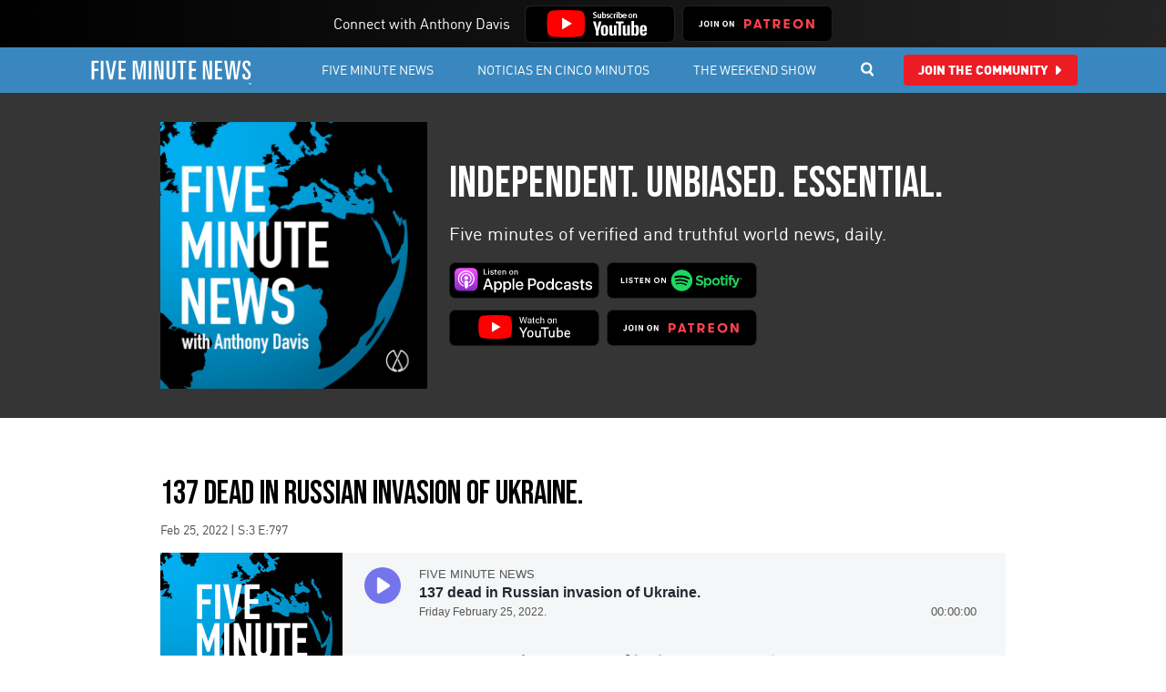

--- FILE ---
content_type: text/html; charset=UTF-8
request_url: https://fiveminute.news/episodes/137-dead-in-russian-invasion-of-ukraine
body_size: 8917
content:
<!DOCTYPE html>
<html class="no-js" lang="en">
	<head>
        <meta http-equiv="Content-Type" content="text/html; charset=utf-8" />
        <meta name="viewport" content="initial-scale=1.0,width=device-width" />
        <link rel="preconnect" href="https://fonts.googleapis.com">
        <link rel="preconnect" href="https://fonts.gstatic.com" crossorigin>
        <link href="https://fonts.googleapis.com/css2?family=Bebas+Neue&display=swap" rel="stylesheet">
        <link rel="shortcut icon" type="image/x-icon" href="/favicon.ico?vFMN">
        <link rel="apple-touch-icon" sizes="180x180" href="/apple-touch-icon.png">
        <link rel="icon" type="image/png" sizes="32x32" href="/favicon-32x32.png">
        <link rel="icon" type="image/png" sizes="16x16" href="/favicon-16x16.png">
        <link rel="manifest" href="/site.webmanifest">
        <link rel="mask-icon" href="/safari-pinned-tab.svg" color="#000000">
        <meta name="msapplication-TileColor" content="#000000">
        <meta name="theme-color" content="#000000">
        <link type="text/css" rel="stylesheet" href="/ui/css/styles.min.css?v11524">


        <!-- termly.io cookie consent banner -->
        <script type="text/javascript" src="https://app.termly.io/resource-blocker/da01a18c-ac14-459c-9370-d97754ade765?autoBlock=off"></script>
        <!-- end termly -->

        <script>document.documentElement.classList.remove('no-js');</script>
        <script>document.documentElement.classList.add('js');</script>

        <!-- Google Tag Manager -->
        <script>(function(w,d,s,l,i){w[l]=w[l]||[];w[l].push({'gtm.start':
                    new Date().getTime(),event:'gtm.js'});var f=d.getElementsByTagName(s)[0],
                j=d.createElement(s),dl=l!='dataLayer'?'&l='+l:'';j.async=true;j.src=
                'https://www.googletagmanager.com/gtm.js?id='+i+dl;f.parentNode.insertBefore(j,f);
            })(window,document,'script','dataLayer','GTM-MGTQSHS');</script>
        <!-- End Google Tag Manager -->

    <title>137 dead in Russian invasion of Ukraine. | Five Minute News</title><meta name="description" content="137 dead in Russian invasion of Ukraine. Russians arrested as they protest Ukraine attack.  As infections fall, CDC eases pandemic mask guidelines. 
You…">
<meta name="referrer" content="no-referrer-when-downgrade">
<meta name="robots" content="all">
<meta content="en_US" property="og:locale">
<meta content="Five Minute News" property="og:site_name">
<meta content="website" property="og:type">
<meta content="https://fiveminute.news/episodes/137-dead-in-russian-invasion-of-ukraine" property="og:url">
<meta content="137 dead in Russian invasion of Ukraine." property="og:title">
<meta content="137 dead in Russian invasion of Ukraine. Russians arrested as they protest Ukraine attack.  As infections fall, CDC eases pandemic mask guidelines. 
You…" property="og:description">
<meta content="https://polish.evergreenpodcasts.com/shows/_1200x630_crop_center-center_82_none/FMN-Facebook_Share.jpg?mtime=1743000548" property="og:image">
<meta content="1200" property="og:image:width">
<meta content="630" property="og:image:height">
<meta name="twitter:card" content="summary_large_image">
<meta name="twitter:creator" content="@">
<meta name="twitter:title" content="137 dead in Russian invasion of Ukraine.">
<meta name="twitter:description" content="137 dead in Russian invasion of Ukraine. Russians arrested as they protest Ukraine attack.  As infections fall, CDC eases pandemic mask guidelines. 
You…">
<meta name="twitter:image" content="https://polish.evergreenpodcasts.com/shows/_800x418_crop_center-center_82_none/FMN-Facebook_Share.jpg?mtime=1743000548">
<meta name="twitter:image:width" content="1200">
<meta name="twitter:image:height" content="630">
<link href="https://fiveminute.news/episodes/137-dead-in-russian-invasion-of-ukraine" rel="canonical">
<link href="https://fiveminute.news/" rel="home">
<link type="text/plain" href="https://fiveminute.news/humans.txt" rel="author">
<link href="https://fiveminute.news/episodes/137-dead-in-russian-invasion-of-ukraine" rel="alternate" hreflang="en-us">
<link href="https://evergreenpodcasts.com/five-minute-news/137-dead-in-russian-invasion-of-ukraine" rel="alternate" hreflang="en-us"></head>

    <body class="episode">

    <!-- Google Tag Manager (noscript) -->
    <noscript><iframe src="https://www.googletagmanager.com/ns.html?id=GTM-MGTQSHS" height="0" width="0" style="display:none;visibility:hidden"></iframe></noscript>
    <!-- End Google Tag Manager (noscript) -->

        
        
            
    <nav class="text-center" aria-label="Skip to Main Content Link">
        <a href="#mainContent" class="sr-only sr-only-focusable">Skip to Main Content</a>
    </nav>

    <header class="header">

        <div class="egp-container--dark egp-container--flat">
            <div class="egp-layout egp-layout--wide">
                <div class="egp-layout__group--center-center">
                    <div class="fmn-connect--label">
                        <div class="egp-list--label">
                            Connect <span class="hide-xs">with Anthony Davis</span>
                        </div>
                    </div>
                    <div class="fmn-connect--links egp-layout__group--center-center">
                        <div>
                            <a href="https://www.youtube.com/fiveminutenews/join" class="badge" target="_blank" rel="noreferrer"><img src="/ui/images/yt-subscribe.png" alt="Subscribe to FMN on YouTube" /></a>
                        </div>
                        <div>
                            <a href="https://www.patreon.com/fiveminutenews" class="badge" target="_blank" rel="noreferrer"><img src="/ui/svg/patreon-badge.svg" alt="Subscribe to Five Minute News on Patreon"/></a>
                        </div>
                    </div>
                </div>
            </div>
        </div>

        <div class="egp-container--flat">

            <div class="egp-layout--wide">

                <div class="egp-layout__group">

                    <div id="logo-wrapper" class="egp-layout__item">

                        <div class="logo">

                            <a href="/" class="logo__anchor"><span class="sr-only">Five Minute News Network</span></a>

                        </div>

                    </div>

                    <div class="egp-layout__item">

                        <nav class="nav" aria-labelledby="navHeading">

                            <p class="sr-only" id="navHeading">Main Navigation</p>

                            <button class="hamburger hamburger--spin" type="button">
                                <span class="hamburger-box">
                                    <span class="hamburger-inner">
                                        <span class="sr-only">Menu</span>
                                    </span>
                                </span>
                            </button>


                            <ul class="egp-list egp-list--unstyled egp-list--inline-right nav__list" id="mainNav">
                                <li class="egp-list__item">
                                    <a class="egp-button egp-button--nav" href="/5-minute-news">
                                        Five Minute News
                                    </a>
                                </li>
                                <li class="egp-list__item">
                                    <a class="egp-button egp-button--nav" href="/noticias-en-cinco-minutos">
                                        Noticias En Cinco Minutos
                                    </a>
                                </li>
                                <li class="egp-list__item">
                                    <a class="egp-button egp-button--nav" href="/the-weekend-show">
                                        The Weekend Show
                                    </a>
                                </li>
                                <li class="egp-list__item mobile-only">
                                    <a class="egp-button egp-button--nav" href="/advertising">
                                        Sponsorship / Advertising Opportunities
                                    </a>
                                </li>
                                <li class="egp-list__item mobile-only">
                                    <a class="egp-button egp-button--nav" href="/about-us">
                                        About
                                    </a>
                                </li>
                                <li class="egp-list__item modal_open">
                                    <a id="egp-button--nav-search" href="#">
                                        <svg version="1.1" class="svg-search" xmlns="http://www.w3.org/2000/svg" xmlns:xlink="http://www.w3.org/1999/xlink" x="0px" y="0px" viewBox="0 0 10.4 11.3" xml:space="preserve">
                                            <path class="svg-search--fill" d="M10.1,9.7l-2-2.3C8.7,6.7,9,5.9,9,5c0-0.6,0-1.2-0.2-1.7C8.6,2.7,8.3,2.3,8,1.8C7.6,1.4,7.2,1,6.7,0.8
                                            C6.2,0.5,5.6,0.4,5,0.3s-1.2,0-1.8,0.2S2.2,1,1.7,1.4s-0.8,0.8-1,1.3C0.4,3.2,0.3,3.8,0.2,4.4s0,1.2,0.2,1.7c0.2,0.6,0.5,1,0.8,1.5
                                            C1.6,8,2,8.4,2.5,8.6C3,8.9,3.6,9,4.2,9.1C5.1,9.2,6,9,6.7,8.5l2,2.3C8.8,11,9,11.1,9.2,11.1s0.4-0.1,0.6-0.2
                                            c0.2-0.1,0.3-0.3,0.3-0.5C10.3,10,10.2,9.8,10.1,9.7 M6.5,6.8c-0.6,0.5-1.3,0.7-2,0.7c-0.8,0-1.4-0.4-1.9-0.9C2.1,6,1.9,5.3,1.9,4.6
                                            c0-0.9,0.3-1.5,0.9-2s1.3-0.7,2-0.7c0.8,0,1.4,0.4,1.9,0.9c0.5,0.6,0.7,1.3,0.7,2C7.4,5.6,7.1,6.3,6.5,6.8"/>
                                        </svg>
                                        <span>Search</span>
                                    </a>
                                </li>
                                <li class="egp-list__item text-center">
                                    <a class="egp-button egp-button--pop" href="/subscribe">
                                        Join The Community
                                        <span class="fmn-icon"><svg version="1.1" xmlns="http://www.w3.org/2000/svg"
     xmlns:xlink="http://www.w3.org/1999/xlink" x="0px" y="0px"
     viewBox="0 0 192.1 324.1" xml:space="preserve"><path d="M182.7,186.6c12.5-12.5,12.5-32.8,0-45.3l-128-128C45.5,4.1,31.8,1.4,19.8,6.4S0,23,0,36v256c0,12.9,7.8,24.6,19.8,29.6s25.7,2.2,34.9-6.9l128-128V186.6z"/></svg></span>                                    </a>
                                </li>
                            </ul>
                        </nav>

                    </div>

                </div>

            </div>

        </div>

    </header>


    <main id="mainContent">

        
																							
			
	
	
	
	
		
			
<div id="showHeader" class="egp-container show-header
	 text-reverse"
		style="background: #363535;">
	
	<div class="egp-layout egp-layout--media-object egp-layout--align-center">


		<div class="egp-layout__group">

			<div class="egp-layout__item">

				
				
				
				
					
				
				
	<div class="egp-media egp-media--image egp-media--clickable ">

					
			<img src="https://polish.evergreenpodcasts.com/imagertransforms/showimagesamazon/136787/FMN-Coverart-EG-logo_5472332afa344033d2bf9e7b6b9d883e.jpg" alt="Five Minute News" class="egp-media__image"   />

		
		
		
		
		
			<a class="egp-media__link " href="https://fiveminute.news/5-minute-news"   target="_self">
				<span class="text">Go to Five Minute News</span>
			</a>

		
	</div>




			</div>

			<div class="egp-layout__item">

				
	
	<div class="egp-tile egp-tile--header">

		
			<p class="egp-heading egp-heading--hero egp-tile__heading" ><span class="egp-heading__text">Independent. Unbiased. Essential.</span></p>
		
		
		
		
			<div class="egp-tile__content">

				<p>Five minutes of verified and truthful world news, daily.</p>
			
			</div>

			

		
	</div>




																				
									
																			
													
												
												
												
														
												
																			
													
												
												
														
												
												
												
												
																							
												
												
												
												
																							
												
												
												
												
														
												
												
												
												
														
												
												
												
												
														
												
												
												
												
														
												
												
												
												
														
												
												
												
												
														
												
												
												
												
														
												
												
																			
													
												
														
												
												
												
																			
													
									

									<div class="show-header--badges display_4">

													<a href="https://podcasts.apple.com/podcast/id1471715443?mt=2&amp;ls=1" class="badge" target="_blank" rel="noreferrer"><img src="/ui/svg/apple-badge.svg" alt="Listen on Apple Podcasts"/></a>
																			<a href="https://open.spotify.com/show/6vHtjd6WSoEoKlS7XKqnp3?si=u_UTHygURdOETTaGymo3Og" class="badge" target="_blank" rel="noreferrer"><img src="/ui/svg/spotify-badge.svg" alt="Listen on Spotify"/></a>
																			<a href="https://www.youtube.com/c/FIVEMINUTENEWS" class="badge" target="_blank" rel="noreferrer"><img src="/ui/svg/youtube-badge.svg" alt="Watch on YouTube"/></a>
																			<a href="https://www.patreon.com/fiveminutenews" class="badge" target="_blank" rel="noreferrer"><img src="/ui/svg/patreon-badge.svg" alt="Join on Patreon"/></a>
						
					</div>
				
			</div>

		</div>

	</div>

</div>
		
		
		<div class="egp-container egp-container--expanded" id="episodeContent">

			<div class="egp-layout">

				<div class="egp-longform">

					<h1 class="egp-longform__heading egp-longform__heading--hero">137 dead in Russian invasion of Ukraine.</h1>
					<span class="egp-longform__meta egp-longform__meta--hero">
	
				
	<time>Feb 25, 2022</time> | S:3 E:797

</span>

				</div>

				
					



		
		
	




	<div class="egp-media egp-media--audio ">

		
		
		
					
			
			
									<iframe frameborder="0" height="200" scrolling="no" src="https://playlist.megaphone.fm?e=FPMN5809537995.mp3?updated=1645756484&amp;light=true" width="100%"></iframe>

		

		
		
	</div>




				
									<div class="egp-container--compressed">
						<div class="egp-layout">
							<div class="egp-longform">
																	<div class="flex-col">
																			</div>
									<div id="egp__episode-description" class="fmn-episode--desc flex-col">
										137 dead in Russian invasion of Ukraine. Russians arrested as they protest Ukraine attack. As infections fall, CDC eases pandemic mask guidelines. 
You can subscribe to Five Minute News with Anthony Davis on YouTube, with your preferred podcast app, ask your smart speaker, or enable Five Minute News as your Amazon Alexa Flash Briefing skill. 
Subscribe, rate and review at www.fiveminute.news 
Five Minute News is an Evergreen Podcast, covering politics, inequality, health and climate - delivering independent, unbiased and essential world news, daily. 
Learn more about your ad choices. Visit megaphone.fm/adchoices
									</div>
								</div>
							</div>
						</div>
					</div>
				
			</div>

		</div>

		
		

		
			
				

	<div class="egp-container egp-container--dark " >

		<div class="egp-layout" data-columns="1/xs2/sm2/md3/lg4/xl4">

										
										
			
			
						
			
													
				<div class="egp-inline egp-show-episodes">

											
					
																					
					
					
	
	
	<a class="egp-button egp-button--secondary egp-button--small" href="/episodes/episodes#allEpisodes"  aria-label="View All 137 dead in Russian invasion of Ukraine. Episodes" target="_self"><span class="button__text">View All</span></a>



					
				</div>
			
			<div class="egp-layout__group mt1 mb1">


			
			
			
				
    


    

    
    

<div class="egp-layout__item">	
	
    
    <div class="egp-card egp-card--clickable">

        <div class="egp-card__text">

                            <h2 class="egp-card__title" aria-level="2">Did Trump&#039;s Transactional Nobel Prize Threats Turn into Taking Greenland?</h2>
            
                            <span class="egp-card__prefix">Five Minute News</span>
            
                            <span class="egp-card__meta">
	
				
	<time>Jan 20, 2026</time>

</span>
            
            
                            <div class="egp-card__detail">
                    Donald Trump’s claim that Norway controls the Nobel Peace Prize isn’t just sour grapes — it’s a tell. In this video, we break down how Trump’s Nob...
                </div>
            
            
                
	
	
	<a class="egp-button egp-button--flat egp-button--skinny" href="https://fiveminute.news/episodes/did-trumps-transactional-nobel-prize-threats-turn-into-taking-greenland#episodeContent" id=""  target="_self"rel="noopener"><span class="button__text">Listen to Did Trump&#039;s Transactional Nobel Prize Threats Turn into Taking Greenland?</span></a>



            
            

                        
        </div>

        
    </div>


</div>

			
				
    


    

    
    

<div class="egp-layout__item">	
	
    
    <div class="egp-card egp-card--clickable">

        <div class="egp-card__text">

                            <h2 class="egp-card__title" aria-level="2">Grieving Democracy: The Emotional Toll of Trumpism</h2>
            
                            <span class="egp-card__prefix">Five Minute News</span>
            
                            <span class="egp-card__meta">
	
				
	<time>Jan 17, 2026</time>

</span>
            
            
                            <div class="egp-card__detail">
                    What is it like to live in a democracy under stress? This video explores the emotional reality for people witnessing the erosion of American norms...
                </div>
            
            
                
	
	
	<a class="egp-button egp-button--flat egp-button--skinny" href="https://fiveminute.news/episodes/grieving-democracy-the-emotional-toll-of-trumpism#episodeContent" id=""  target="_self"rel="noopener"><span class="button__text">Listen to Grieving Democracy: The Emotional Toll of Trumpism</span></a>



            
            

                        
        </div>

        
    </div>


</div>

			
				
    


    

    
    

<div class="egp-layout__item">	
	
    
    <div class="egp-card egp-card--clickable">

        <div class="egp-card__text">

                            <h2 class="egp-card__title" aria-level="2">Trump Threatens Tariffs on NATO Members for Noncompliance Over Greenland Takeover.</h2>
            
                            <span class="egp-card__prefix">Five Minute News</span>
            
                            <span class="egp-card__meta">
	
				
	<time>Jan 16, 2026</time>

</span>
            
            
                            <div class="egp-card__detail">
                    Donald Trump’s renewed push to take control of Greenland has escalated from eccentric idea to full-blown transatlantic crisis. By threatening tari...
                </div>
            
            
                
	
	
	<a class="egp-button egp-button--flat egp-button--skinny" href="https://fiveminute.news/episodes/trump-threatens-tariffs-on-nato-members-for-noncompliance-over-greenland-takeover#episodeContent" id=""  target="_self"rel="noopener"><span class="button__text">Listen to Trump Threatens Tariffs on NATO Members for Noncompliance Over Greenland Takeover.</span></a>



            
            

                        
        </div>

        
    </div>


</div>

			
				
    


    

    
    

<div class="egp-layout__item">	
	
    
    <div class="egp-card egp-card--clickable">

        <div class="egp-card__text">

                            <h2 class="egp-card__title" aria-level="2">U.S. vs Europe: How Greenland Became a NATO Crisis as Trump Threatens Tariffs for Noncompliance.</h2>
            
                            <span class="egp-card__prefix">Five Minute News</span>
            
                            <span class="egp-card__meta">
	
				
	<time>Jan 16, 2026</time>

</span>
            
            
                            <div class="egp-card__detail">
                    Donald Trump’s renewed push to take control of Greenland has escalated from eccentric idea to full-blown transatlantic crisis. By threatening tari...
                </div>
            
            
                
	
	
	<a class="egp-button egp-button--flat egp-button--skinny" href="https://fiveminute.news/episodes/u-s-vs-europe-how-greenland-became-a-nato-crisis-as-trump-threatens-tariffs-for-noncompliance#episodeContent" id=""  target="_self"rel="noopener"><span class="button__text">Listen to U.S. vs Europe: How Greenland Became a NATO Crisis as Trump Threatens Tariffs for Noncompliance.</span></a>



            
            

                        
        </div>

        
    </div>


</div>

			

			</div>

		</div>

	</div>


			
		
		

<div class="where-to-listen egp-container ">

	<div class="egp-layout egp-layout--align-center" data-columns="1/xs1/sm2/md2/lg2">

		<div class="egp-layout__group">

			
				<div class="egp-layout__item">
										
					
											
	
	<div class="egp-tile vertical-center">

		
			<h2 class="egp-heading egp-heading--upper border-bottom egp-tile__heading" aria-level="2"><span class="egp-heading__text">Where to Listen</span></h2>
		
		
					<p class="egp-heading egp-heading--secondary  egp-tile__subheading" aria-level="2"><span class="egp-heading__text">Find us in your favorite podcast app.</span></p>
		
		
			<div class="egp-tile__content">

				
						
	<ul class="egp-list egp-list--grid">
		
													
									<li class="egp-list__item">
	
	
	<a class="egp-button egp-button--ghost egp-button--block egp-button--left egp-button--icon" href="https://podcasts.apple.com/podcast/id1471715443?mt=2&amp;ls=1"   target="_blank"rel="noreferrer">
	<svg viewBox="0 0 24 24" class="egp-icon ">
	   <use xlink:href="/ui/svg/egp.svg?0530252#itunes"></use>
	</svg>

<span class="button__text">Apple Podcasts</span></a>

</li>


																				
									<li class="egp-list__item">
	
	
	<a class="egp-button egp-button--ghost egp-button--block egp-button--left egp-button--icon" href="https://open.spotify.com/show/6vHtjd6WSoEoKlS7XKqnp3?si=u_UTHygURdOETTaGymo3Og"   target="_blank"rel="noreferrer">
	<svg viewBox="0 0 24 24" class="egp-icon ">
	   <use xlink:href="/ui/svg/egp.svg?0530252#spotify"></use>
	</svg>

<span class="button__text">Spotify</span></a>

</li>


																				
									<li class="egp-list__item">
	
	
	<a class="egp-button egp-button--ghost egp-button--block egp-button--left egp-button--icon" href="https://www.pandora.com/podcast/5-minute-news/PC:22915"   target="_blank"rel="noreferrer">
	<svg viewBox="0 0 24 24" class="egp-icon ">
	   <use xlink:href="/ui/svg/egp.svg?0530252#pandora"></use>
	</svg>

<span class="button__text">Pandora</span></a>

</li>


																																	
									<li class="egp-list__item">
	
	
	<a class="egp-button egp-button--ghost egp-button--block egp-button--left egp-button--icon" href="https://overcast.fm/itunes1471715443/five-minute-news"   target="_blank"rel="noreferrer">
	<svg viewBox="0 0 24 24" class="egp-icon ">
	   <use xlink:href="/ui/svg/egp.svg?0530252#overcast"></use>
	</svg>

<span class="button__text">Overcast</span></a>

</li>


																																	
									<li class="egp-list__item">
	
	
	<a class="egp-button egp-button--ghost egp-button--block egp-button--left egp-button--icon" href="https://www.iheart.com/podcast/269-THE-NEWS-with-Anthony-Davi-46864905"   target="_blank"rel="noreferrer">
	<svg viewBox="0 0 24 24" class="egp-icon ">
	   <use xlink:href="/ui/svg/egp.svg?0530252#iheartradio"></use>
	</svg>

<span class="button__text">iHeart</span></a>

</li>


																				
									<li class="egp-list__item">
	
	
	<a class="egp-button egp-button--ghost egp-button--block egp-button--left egp-button--icon" href="https://pca.st/itunes/1471715443"   target="_blank"rel="noreferrer">
	<svg viewBox="0 0 24 24" class="egp-icon ">
	   <use xlink:href="/ui/svg/egp.svg?0530252#pocket-cast"></use>
	</svg>

<span class="button__text">Pocket Casts</span></a>

</li>


																				
									<li class="egp-list__item">
	
	
	<a class="egp-button egp-button--ghost egp-button--block egp-button--left egp-button--icon" href="https://tunein.com/podcasts/News--Politics-Podcasts/THE-NEWS-p1232306/"   target="_blank"rel="noreferrer">
	<svg viewBox="0 0 24 24" class="egp-icon ">
	   <use xlink:href="/ui/svg/egp.svg?0530252#tune-in"></use>
	</svg>

<span class="button__text">TuneIn</span></a>

</li>


																				
									<li class="egp-list__item">
	
	
	<a class="egp-button egp-button--ghost egp-button--block egp-button--left egp-button--icon" href="https://www.himalaya.com/daily-news-podcasts/five-minute-news-1199298"   target="_blank"rel="noreferrer">
	<svg viewBox="0 0 24 24" class="egp-icon ">
	   <use xlink:href="/ui/svg/egp.svg?0530252#himalaya"></use>
	</svg>

<span class="button__text">Himalaya</span></a>

</li>


																				
									<li class="egp-list__item">
	
	
	<a class="egp-button egp-button--ghost egp-button--block egp-button--left egp-button--icon" href="https://castbox.fm/vic/1471715443?ref=buzzsprout"   target="_blank"rel="noreferrer">
	<svg viewBox="0 0 24 24" class="egp-icon ">
	   <use xlink:href="/ui/svg/egp.svg?0530252#castbox"></use>
	</svg>

<span class="button__text">Castbox</span></a>

</li>


																				
									<li class="egp-list__item">
	
	
	<a class="egp-button egp-button--ghost egp-button--block egp-button--left egp-button--icon" href="https://player.fm/series/five-minute-news"   target="_blank"rel="noreferrer">
	<svg viewBox="0 0 24 24" class="egp-icon ">
	   <use xlink:href="/ui/svg/egp.svg?0530252#player-fm"></use>
	</svg>

<span class="button__text">Player.fm</span></a>

</li>


																				
									<li class="egp-list__item">
	
	
	<a class="egp-button egp-button--ghost egp-button--block egp-button--left egp-button--icon" href="https://music.amazon.com/podcasts/8efbfcfd-7743-4707-9176-f91c18d95adc/FIVE-MINUTE-NEWS"   target="_blank"rel="noreferrer">
	<svg viewBox="0 0 24 24" class="egp-icon ">
	   <use xlink:href="/ui/svg/egp.svg?0530252#amazon-music"></use>
	</svg>

<span class="button__text">Amazon Music</span></a>

</li>


																				
									<li class="egp-list__item">
	
	
	<a class="egp-button egp-button--ghost egp-button--block egp-button--left egp-button--icon" href="https://www.youtube.com/c/FIVEMINUTENEWS"   target="_blank"rel="noreferrer">
	<svg viewBox="0 0 24 24" class="egp-icon ">
	   <use xlink:href="/ui/svg/egp.svg?0530252#youtube"></use>
	</svg>

<span class="button__text">YouTube</span></a>

</li>


																				
									<li class="egp-list__item">
	
	
	<a class="egp-button egp-button--ghost egp-button--block egp-button--left egp-button--icon" href="https://www.patreon.com/fiveminutenews"   target="_blank"rel="noreferrer">
	<svg viewBox="0 0 24 24" class="egp-icon ">
	   <use xlink:href="/ui/svg/egp.svg?0530252#patreon"></use>
	</svg>

<span class="button__text">Patreon</span></a>

</li>


													
					
	</ul>
	


					
			
			</div>

			

		
	</div>


					
				</div>

			
			
						

			
				
										
					<div class="egp-layout__item egp-layout__item--buffer-left egp-layout__item--buffer-mt">
													<div class="egp-media egp-media--video">
								<div class="egp-media__video-wrapper">
									<iframe src="https://www.youtube.com/embed/jbduTrN1_bQ" title="About Five Minute News" frameborder="0" allow="accelerometer; autoplay; clipboard-write; encrypted-media; gyroscope; picture-in-picture" allowfullscreen></iframe>
								</div>
							</div>
						
																	</div>
				
					</div>

	</div>

</div>

	

    </main>

    <section>
        <div class="egp-container egp-container--brand text-center">
            <div class="egp-layout egp-layout--narrow">
                
	
	<div class="egp-tile fmn-heading--on-brand">

		
			<h1 class="egp-heading fmn-heading--primary mb0 egp-tile__heading" aria-level="1"><span class="egp-heading__text">Stay In The Loop</span></h1>
		
		
					<h2 class="egp-heading egp-heading--secondary fmn-heading--secondary egp-tile__subheading" aria-level="2"><span class="egp-heading__text">Just A Click Away</span></h2>
		
		
			<div class="egp-tile__content">

				STAY CONNECTED, INFORMED, AND ENGAGED WITH THE WORLD AROUND YOU BY SUBSCRIBING TO THE Five Minute Newsletter
			
			</div>

			

		
	</div>


            </div>
            <div class="egp-layout egp-layout--extra-narrow mt1">
                <div class="egp-longform mb0">
                    <p class="text-white mb0">Your weekend round-up of the Five Minute News Podcast by Anthony Davis. Concise updates and thought-provoking discussions, delivered to your inbox.</p>
                </div>
                <div class="fmn-footer--hs">
                    <script charset="utf-8" type="text/javascript" src="//js.hsforms.net/forms/embed/v2.js"></script>
                    <script>
                        hbspt.forms.create({
                            region: "na1",
                            portalId: "20433828",
                            formId: "3f91de35-5828-4372-a400-a0628d77839c",
                            cssClass: "fmn--hoi",
                            submitButtonClass: 'egp-button egp-button--pop egp-button--on-dark mb1'
                        });
                    </script>
                </div>
                <div>
                    <ul class="egp-list--unstyled text-center egp-list--social egp-inline egp-inline--center mb0">
                                                    <li>
                                
	
	
	<a class="egp-button egp-button--flat egp-button--icon-only egp-button--small egp-button--icon" href="https://www.instagram.com/fiveminnews/"   target="_blank"rel="noreferrer">
	<svg viewBox="0 0 24 24" class="egp-icon ">
	   <use xlink:href="/ui/svg/egp.svg?0530252#instagram"></use>
	</svg>

<span class="button__text">Instagram</span></a>


                            </li>
                                                    <li>
                                
	
	
	<a class="egp-button egp-button--flat egp-button--icon-only egp-button--small egp-button--icon" href="https://www.youtube.com/@FIVEMINUTENEWS"   target="_blank"rel="noreferrer">
	<svg viewBox="0 0 24 24" class="egp-icon ">
	   <use xlink:href="/ui/svg/egp.svg?0530252#youtube-social"></use>
	</svg>

<span class="button__text">Youtube</span></a>


                            </li>
                                                    <li>
                                
	
	
	<a class="egp-button egp-button--flat egp-button--icon-only egp-button--small egp-button--icon" href="https://bsky.app/profile/fiveminutenews.bsky.social"   target="_blank"rel="noreferrer">
	<svg viewBox="0 0 24 24" class="egp-icon ">
	   <use xlink:href="/ui/svg/egp.svg?0530252#bluesky"></use>
	</svg>

<span class="button__text">Bluesky</span></a>


                            </li>
                                                    <li>
                                
	
	
	<a class="egp-button egp-button--flat egp-button--icon-only egp-button--small egp-button--icon" href="https://www.patreon.com/fiveminutenews"   target="_blank"rel="noreferrer">
	<svg viewBox="0 0 24 24" class="egp-icon ">
	   <use xlink:href="/ui/svg/egp.svg?0530252#patreon-social"></use>
	</svg>

<span class="button__text">Patreon</span></a>


                            </li>
                                            </ul>
                </div>
            </div>
        </div>
    </section>
    <footer class="fmn-footer">
        <div class="egp-container">
            <div class="egp-layout egp-layout--wide"  data-columns="1/xs1/sm3/md3/lg3/xl3">
                <div class="egp-layout__group">
                                                            
                        <div class="egp-layout__item">
                            <h3 class="egp-heading fmn-heading--tertiary" aria-level="2"><span class="egp-heading__text">The FMN Network</span></h3>
                            
                            
	<ul class="egp-list egp-list--unstyled fmn-footer--list" id="footer_shows">
		                                                                                                                                                                                    	<li class="egp-list__item">
	
	
	<a class="egp-button egp-button--flat egp-button--skinny egp-button--small" href="https://fiveminute.news/5-minute-news"   target="_self"><span class="button__text">Five Minute News</span></a>

</li>

                                                                                                                                                                                    	<li class="egp-list__item">
	
	
	<a class="egp-button egp-button--flat egp-button--skinny egp-button--small" href="https://fiveminute.news/the-weekend-show"   target="_self"><span class="button__text">THE WEEKEND SHOW</span></a>

</li>

                                                                                                                                                                                    	<li class="egp-list__item">
	
	
	<a class="egp-button egp-button--flat egp-button--skinny egp-button--small" href="https://fiveminute.news/noticias-en-cinco-minutos"   target="_self"><span class="button__text">NOTICIAS EN CINCO MINUTOS</span></a>

</li>

                                                                                                                                                                                    	<li class="egp-list__item">
	
	
	<a class="egp-button egp-button--flat egp-button--skinny egp-button--small" href="https://fiveminute.news/subscribe"   target="_self"><span class="button__text">Join The FMN Community</span></a>

</li>

                                                            
	</ul>
	

                        </div>
                    
                                        
                        <div class="egp-layout__item">
                            <h3 class="egp-heading fmn-heading--tertiary" aria-level="2"><span class="egp-heading__text">Information</span></h3>
                            
                            
	<ul class="egp-list egp-list--unstyled fmn-footer--list" id="footer_information">
		                                                                    	<li class="egp-list__item">
	
	
	<a class="egp-button egp-button--flat egp-button--skinny egp-button--small" href="https://fiveminute.news/advertising"   target="_self"><span class="button__text">Sponsorship / Advertising Opportunities</span></a>

</li>

                                                                    	<li class="egp-list__item">
	
	
	<a class="egp-button egp-button--flat egp-button--skinny egp-button--small" href="https://fiveminute.news/contact-us"   target="_self"><span class="button__text">Media Inquiries</span></a>

</li>

                                                                    	<li class="egp-list__item">
	
	
	<a class="egp-button egp-button--flat egp-button--skinny egp-button--small" href="https://fiveminute.news/about-us"   target="_self"><span class="button__text">About</span></a>

</li>

                                                                    	<li class="egp-list__item">
	
	
	<a class="egp-button egp-button--flat egp-button--skinny egp-button--small" href="https://fiveminute.news/privacy-policy-2"   target="_self"><span class="button__text">Privacy Policy</span></a>

</li>

                                                                    	<li class="egp-list__item">
	
	
	<a class="egp-button egp-button--flat egp-button--skinny egp-button--small" href="https://fiveminute.news/cookie-policy"   target="_self"><span class="button__text">Cookie Policy</span></a>

</li>

                                                            
	</ul>
	


                        </div>
                                        <div class="egp-layout__item">
                        <div class="fmn-footer--brand">
                            
	<div class="egp-media egp-media--image fmn-footer--logo">

					
			<img src="/ui/svg/fmn-logo-dark.svg?v2" alt="Five Minute News" class="egp-media__image" role=presentation  />

		
		
		
		
		
	</div>


                            <a class="egp-button egp-button--pop" href="/subscribe">
                                Join The Community
                                <span class="fmn-icon"><svg version="1.1" xmlns="http://www.w3.org/2000/svg"
     xmlns:xlink="http://www.w3.org/1999/xlink" x="0px" y="0px"
     viewBox="0 0 192.1 324.1" xml:space="preserve"><path d="M182.7,186.6c12.5-12.5,12.5-32.8,0-45.3l-128-128C45.5,4.1,31.8,1.4,19.8,6.4S0,23,0,36v256c0,12.9,7.8,24.6,19.8,29.6s25.7,2.2,34.9-6.9l128-128V186.6z"/></svg></span>                            </a>
                        </div>
                    </div>
                </div>
            </div>
        </div>
        <div class="egp-container egp-container--condensed egp-container--dark">
            <div class="egp-layout egp-layout--wide text-center">
                <a href="https://evergreenpodcasts.com" target="_blank">
                    
	<div class="egp-media egp-media--image fmn-footer--network mbnudge">

					
			<img src="/ui/svg/egp-network.svg?v2023" alt="Produced in Partnership with Evergreen Podcasts" class="egp-media__image" role=img  />

		
		
		
		
		
	</div>


                </a>
                <span class="text-white egp-text-small">&copy; 2026 Five Minute News | Evergreen Media Network&reg; All Rights Reserved.</span>
                
                
	<ul class="egp-list egp-list--unstyled fmn-nav--policies">
		                    	<li class="egp-list__item">
	
	
	<a class="egp-button egp-button--flat egp-button--skinny egp-button--small termly-display-preferences" href="#"   target="_self"><span class="button__text">Consent Preferences</span></a>

</li>

                
	</ul>
	

            </div>
        </div>
    </footer>

    <div id="modal_search" class="egp-modal">
        <div class="egp-modal--content egp-modal--content-dark">
            <span id="modal_close" class="egp-modal--close">&times;</span>
            <div class="egp-modal--header">
                <h2 class="egp-heading text-white" aria-level="2"><span class="egp-heading__text">Search Five Minute News</span></h2>
            </div>
            <div class="egp-modal--body">
                <form id="egp_search" action="/results" method="post">
                    <input type="hidden" name="CRAFT_CSRF_TOKEN" value="Ee_aqMJvIZ3n9o1i_HqEeZ-EXgtu9HK22eH_aCk-UYOxZELAaPQz3FyKrvu0LH7X07HACL8pwzvTqRlEN8I74Z3TuB1-cxOy8AcIiinEaYM=">
                    <input type="search" class="egp-form__search-input" placeholder="Enter Keywords..." name="q" required>
                    <button id="goSearch" class="search-btn">
                        <img src="/ui/svg/search.svg" alt="Search" class="search-icon"/>
                    </button>
                </form>
            </div>
        </div>
    </div>

    <script type="text/javascript">
        const modal = document.getElementById("modal_search");

        const close = document.getElementsByClassName("egp-modal--close")[0];

        function openModal(e) {
            e.preventDefault();
            modal.style.display = "block";
        }

        const openButtons = document.querySelectorAll('.modal_open');

        openButtons.forEach(function(currentBtn){
            currentBtn.addEventListener('click', openModal);
        });

        close.onclick = function () {
            modal.style.display = "none";
        };

    </script>


        <script src="/ui/js/main.min.js?v7242412"></script>

    <script type="application/ld+json">{"@context":"http://schema.org","@graph":[{"@type":"WebPage","author":{"@id":"https://fiveminute.news/#identity"},"copyrightHolder":{"@id":"https://fiveminute.news/#identity"},"copyrightYear":"2022","creator":{"@id":"https://fiveminute.news/#creator"},"dateModified":"2024-07-12T17:32:06-04:00","datePublished":"2022-02-25T03:00:00-05:00","description":"137 dead in Russian invasion of Ukraine. Russians arrested as they protest Ukraine attack.  As infections fall, CDC eases pandemic mask guidelines. \nYou can subscribe to Five Minute News with Anthony Davis on YouTube, with your preferred podcast app, ask your smart speaker, or enable Five Minute News as your Amazon Alexa Flash Briefing skill. \nSubscribe, rate and review at www.fiveminute.news \nFive Minute News is an Evergreen Podcast, covering politics, inequality, health and climate - delivering independent, unbiased and essential world news, daily. \nLearn more about your ad choices. Visit megaphone.fm/adchoices","headline":"137 dead in Russian invasion of Ukraine.","image":{"@type":"ImageObject","url":"https://polish.evergreenpodcasts.com/shows/_1200x630_crop_center-center_82_none/FMN-Facebook_Share.jpg?mtime=1743000548"},"inLanguage":"en-us","mainEntity":[{"@id":"https://fiveminute.news/episodes/137-dead-in-russian-invasion-of-ukraine","@type":"RadioEpisode","copyrightYear":"2022","image":{"@type":"ImageObject","height":"600","url":"https://polish.evergreenpodcasts.com/shows/FMN-Coverart-EG-logo.jpg","width":"600"},"name":"137 dead in Russian invasion of Ukraine.","publication":{"@type":"OnDemandEvent","about":"Five minutes of verified and truthful world news, daily.","actor":{"@type":"Person","name":"Gerardo Orlando"},"isAccessibleForFree":true,"publishedBy":{"@id":"Evergreen Podcasts","@type":"Organization"}}}],"mainEntityOfPage":"https://fiveminute.news/episodes/137-dead-in-russian-invasion-of-ukraine","name":"137 dead in Russian invasion of Ukraine.","publisher":{"@id":"https://fiveminute.news/#creator"},"url":"https://fiveminute.news/episodes/137-dead-in-russian-invasion-of-ukraine"},{"@id":"https://fiveminute.news/#identity","@type":"Corporation","address":{"@type":"PostalAddress","addressCountry":"US","addressLocality":"Cleveland","addressRegion":"OH","postalCode":"44103","streetAddress":"2644 St Clair Ave"},"description":"Five Minute News was created by Journalist Anthony Davis to fill a forgotten sector of the news industry: true news. Factual, verified, and responsible news gathering and delivery, without the need for dramatization, embellishment, or theatrics — Five Minute News cuts through the noise of legacy cable and network television news. With a striking voice, the podcast reflects the magnitude of today’s inequality, in a relatable, reliable format that’s broadly accessible.","email":"info@evergreenpodcasts.com","name":"Five Minute News","url":"https://fiveminute.news/"},{"@id":"#creator","@type":"Organization"},{"@type":"BreadcrumbList","description":"Breadcrumbs list","itemListElement":[{"@type":"ListItem","item":"https://fiveminute.news/","name":"Five Minute News Homepage","position":1},{"@type":"ListItem","item":"https://fiveminute.news/episodes/137-dead-in-russian-invasion-of-ukraine","name":"137 dead in Russian invasion of Ukraine.","position":2}],"name":"Breadcrumbs"}]}</script><script defer src="https://static.cloudflareinsights.com/beacon.min.js/vcd15cbe7772f49c399c6a5babf22c1241717689176015" integrity="sha512-ZpsOmlRQV6y907TI0dKBHq9Md29nnaEIPlkf84rnaERnq6zvWvPUqr2ft8M1aS28oN72PdrCzSjY4U6VaAw1EQ==" data-cf-beacon='{"version":"2024.11.0","token":"31de37dfcae44a4ca58e47ed2ea53c69","r":1,"server_timing":{"name":{"cfCacheStatus":true,"cfEdge":true,"cfExtPri":true,"cfL4":true,"cfOrigin":true,"cfSpeedBrain":true},"location_startswith":null}}' crossorigin="anonymous"></script>
</body>

</html>


--- FILE ---
content_type: image/svg+xml
request_url: https://fiveminute.news/ui/svg/search.svg
body_size: 183
content:
<?xml version="1.0" encoding="utf-8"?>
<!-- Generator: Adobe Illustrator 25.2.1, SVG Export Plug-In . SVG Version: 6.00 Build 0)  -->
<svg version="1.1" id="Layer_1" xmlns="http://www.w3.org/2000/svg" xmlns:xlink="http://www.w3.org/1999/xlink" x="0px" y="0px"
	 width="10.4px" height="11.3px" viewBox="0 0 10.4 11.3" style="enable-background:new 0 0 10.4 11.3;" xml:space="preserve">
<style type="text/css">
	.st0{fill:#ffffff;}
</style>
<path class="st0" d="M10.1,9.7l-2-2.3C8.7,6.7,9,5.9,9,5c0-0.6,0-1.2-0.2-1.7C8.6,2.7,8.3,2.3,8,1.8C7.6,1.4,7.2,1,6.7,0.8
	C6.2,0.5,5.6,0.4,5,0.3s-1.2,0-1.8,0.2S2.2,1,1.7,1.4s-0.8,0.8-1,1.3C0.4,3.2,0.3,3.8,0.2,4.4s0,1.2,0.2,1.7c0.2,0.6,0.5,1,0.8,1.5
	C1.6,8,2,8.4,2.5,8.6C3,8.9,3.6,9,4.2,9.1C5.1,9.2,6,9,6.7,8.5l2,2.3C8.8,11,9,11.1,9.2,11.1s0.4-0.1,0.6-0.2
	c0.2-0.1,0.3-0.3,0.3-0.5C10.3,10,10.2,9.8,10.1,9.7 M6.5,6.8c-0.6,0.5-1.3,0.7-2,0.7c-0.8,0-1.4-0.4-1.9-0.9C2.1,6,1.9,5.3,1.9,4.6
	c0-0.9,0.3-1.5,0.9-2s1.3-0.7,2-0.7c0.8,0,1.4,0.4,1.9,0.9c0.5,0.6,0.7,1.3,0.7,2C7.4,5.6,7.1,6.3,6.5,6.8"/>
</svg>


--- FILE ---
content_type: image/svg+xml
request_url: https://fiveminute.news/ui/svg/fmn-logo-dark.svg?v2
body_size: 853
content:
<?xml version="1.0" encoding="utf-8"?>
<!-- Generator: Adobe Illustrator 25.2.3, SVG Export Plug-In . SVG Version: 6.00 Build 0)  -->
<svg version="1.1" id="Layer_1" xmlns="http://www.w3.org/2000/svg" xmlns:xlink="http://www.w3.org/1999/xlink" x="0px" y="0px"
	 viewBox="0 0 1119 186.04" style="enable-background:new 0 0 1119 186.04;" xml:space="preserve">
<style type="text/css">
	.st0{display:none;}
	.st1{display:inline;fill:#2000E7;stroke:#000000;stroke-miterlimit:10;}
</style>
<g id="Layer_2_1_" class="st0">
	<rect x="-244.5" y="-489.22" class="st1" width="1943" height="1149"/>
</g>
<g>
	<path d="M13.42,16.25h48.1V31.1H31.1v39.96h28.65v14.85H31.1v58H13.42V16.25z"/>
	<path d="M76.54,16.25h17.68v127.67H76.54V16.25z"/>
	<path d="M109.61,16.25h17.68l18.39,101.5h0.35l18.39-101.5h17.68l-25.99,127.67H135.6L109.61,16.25z"/>
	<path d="M198.02,16.25h48.1V31.1H215.7v39.96h28.65v14.85H215.7v43.15h30.42v14.85h-48.1V16.25z"/>
	<path d="M295.45,16.25h28.12l16.27,97.26h0.35l16.27-97.26h27.41v127.67h-16.62V28.98h-0.35l-18.04,114.94h-17.68l-19.8-114.94
		h-0.35v114.94h-15.56V16.25z"/>
	<path d="M404.38,16.25h17.68v127.67h-17.68V16.25z"/>
	<path d="M442.57,16.25h24.4l20.87,106.1h0.35V16.25h16.62v127.67h-25.46L458.48,34.99h-0.35v108.93h-15.56V16.25z"/>
	<path d="M585.27,115.1c0,14.85-5.84,29.88-29.88,29.88c-24.23,0-30.06-15.03-30.06-29.88V16.25h17.68V118.1
		c0,8.67,3.18,13.09,12.38,13.09c9.02,0,12.2-4.42,12.2-13.09V16.25h17.68V115.1z"/>
	<path d="M600.3,16.25h60.12V31.1H639.2v112.82h-17.68V31.1H600.3V16.25z"/>
	<path d="M679.52,16.25h48.1V31.1H697.2v39.96h28.65v14.85H697.2v43.15h30.42v14.85h-48.1V16.25z"/>
	<path d="M773.41,16.25h24.4l20.87,106.1h0.35V16.25h16.62v127.67h-25.46L789.32,34.99h-0.35v108.93h-15.56V16.25z"/>
	<path d="M856.69,16.25h48.1V31.1h-30.42v39.96h28.65v14.85h-28.65v43.15h30.42v14.85h-48.1V16.25z"/>
	<path d="M919.64,16.25h18.21l12.73,105.04h0.35l14.15-105.04h24.05l11.67,105.04h0.35l15.21-105.04h16.62L1010,143.92h-21.57
		L976.58,37.11h-0.35L961.2,143.92h-21.4L919.64,16.25z"/>
	<path d="M1044.31,106.96h17.68v10.43c0,8.49,3.18,13.79,10.26,13.79c9.37,0,11.67-6.37,11.67-14.68c0-10.79-0.53-14.32-18.92-32.54
		c-11.32-11.32-20.69-21.57-20.69-38.9c0-20.87,9.73-29.88,29-29.88c9.55,0,16.45,3.18,20.69,7.07c3.01,2.83,5.13,7.25,5.13,16.27
		v12.02h-16.62V40.47c0-7.25-3.01-11.49-9.9-11.49c-7.25,0-10.61,4.07-10.61,13.97c0,8.66,1.77,13.97,18.04,30.95
		c17.33,18.04,20.51,24.23,20.51,39.61c0,19.98-7.78,31.48-28.82,31.48c-16.27,0-27.41-6.9-27.41-22.81V106.96z"/>
</g>
<g>
	<g>
		<path d="M1094.17,168.22v1.58h-3.06v7.97h-1.9v-7.97h-3.06v-1.58H1094.17z M1104.49,177.77l-0.35-5.62
			c-0.03-0.74-0.03-1.65-0.07-2.67h-0.11c-0.25,0.84-0.53,1.97-0.81,2.84l-1.72,5.3h-1.97l-1.72-5.44c-0.18-0.74-0.46-1.86-0.67-2.7
			h-0.1c0,0.88-0.04,1.79-0.07,2.67l-0.35,5.62h-1.82l0.7-9.55h2.84l1.65,4.67c0.21,0.74,0.39,1.44,0.63,2.42h0.04
			c0.25-0.88,0.46-1.69,0.67-2.39l1.65-4.7h2.74l0.74,9.55H1104.49z"/>
	</g>
</g>
</svg>


--- FILE ---
content_type: image/svg+xml
request_url: https://fiveminute.news/ui/svg/apple-badge.svg
body_size: 3016
content:
<?xml version="1.0" encoding="utf-8"?>
<!-- Generator: Adobe Illustrator 23.0.3, SVG Export Plug-In . SVG Version: 6.00 Build 0)  -->
<svg version="1.1" id="Layer_1" xmlns="http://www.w3.org/2000/svg" xmlns:xlink="http://www.w3.org/1999/xlink" x="0px" y="0px"
	 width="165px" height="40px" viewBox="0 0 165 40" enable-background="new 0 0 165 40" xml:space="preserve">
<title>spotify-podcast-badge-blk-grn-165x40</title>
<desc>Created with Sketch.</desc>
<path id="Path" fill-rule="evenodd" clip-rule="evenodd" stroke="#222326" d="M155.5,0.5H9.5c-0.3,0-0.4,0-0.6,0c-0.2,0-0.3,0-0.5,0
	c-0.1,0-0.1,0-0.3,0c-0.1,0-0.2,0-0.4,0c-0.1,0-0.1,0-0.2,0c-0.8,0-1.4,0.1-1.9,0.2C5,0.8,4.4,1,3.8,1.3C3.3,1.5,2.8,1.9,2.4,2.4
	C1.9,2.8,1.5,3.3,1.3,3.8C1,4.4,0.8,5,0.7,5.6C0.6,6.2,0.5,6.8,0.5,7.5c0,0.1,0,0.3,0,0.5c0,0.1,0,0.1,0,0.2c0,0.1,0,0.1,0,0.3
	c0,0.5,0,0.5,0,1.1v20.9c0,0.4,0,0.4,0,0.9c0,0.1,0,0.1,0,0.2c0,0.2,0,0.2,0,0.3c0,0.1,0,0.1,0,0.2c0,0.2,0,0.3,0,0.5
	c0,0.8,0.1,1.4,0.2,1.9C0.8,35,1,35.6,1.3,36.2c0.3,0.6,0.6,1.1,1.1,1.5c0.4,0.4,0.9,0.8,1.5,1.1C4.4,39,5,39.2,5.6,39.3
	c0.6,0.1,1.1,0.1,1.9,0.2c0.3,0,0.6,0,0.9,0c0.2,0,0.3,0,0.5,0c0.2,0,0.3,0,0.6,0h145.9c0.3,0,0.4,0,0.5,0c0.2,0,0.4,0,0.5,0
	c0.3,0,0.6,0,0.9,0c0.8,0,1.4-0.1,1.9-0.2c0.6-0.1,1.2-0.3,1.8-0.6c0.6-0.3,1.1-0.6,1.5-1.1c0.4-0.4,0.8-0.9,1.1-1.5
	c0.3-0.6,0.5-1.1,0.6-1.8c0.1-0.5,0.1-1.1,0.2-1.9c0-0.1,0-0.3,0-0.5c0-0.1,0-0.2,0-0.5c0-0.1,0-0.1,0-0.2c0-0.2,0-0.4,0-0.9V9.5
	c0-0.5,0-0.8,0-1.1c0-0.2,0-0.3,0-0.5c0-0.2,0-0.3,0-0.4c0-0.8-0.1-1.4-0.2-1.9c-0.1-0.6-0.3-1.2-0.6-1.8c-0.3-0.6-0.7-1.1-1.1-1.5
	c-0.4-0.4-0.9-0.8-1.5-1.1c-0.6-0.3-1.1-0.5-1.8-0.6c-0.6-0.1-1.2-0.1-1.9-0.2c-0.1,0-0.1,0-0.2,0c-0.1,0-0.1,0-0.3,0
	c-0.2,0-0.3,0-0.5,0c-0.2,0-0.3,0-0.5,0C155.7,0.5,155.7,0.5,155.5,0.5z"/>
<g>
	
		<linearGradient id="SVGID_1_" gradientUnits="userSpaceOnUse" x1="18.7288" y1="35.725" x2="18.7288" y2="10.2887" gradientTransform="matrix(1 0 0 -1 0 42)">
		<stop  offset="0" style="stop-color:#F452FF"/>
		<stop  offset="1" style="stop-color:#832BC1"/>
	</linearGradient>
	<path fill-rule="evenodd" clip-rule="evenodd" fill="url(#SVGID_1_)" d="M30.9,28.3c-0.2,0.6-0.8,1.5-1.6,2.1
		c-0.5,0.4-1.1,0.7-1.8,0.9c-0.8,0.2-1.8,0.3-3.1,0.3H13c-1.3,0-2.3-0.1-3.1-0.3c-0.7-0.2-1.3-0.5-1.8-0.9c-0.8-0.6-1.4-1.5-1.6-2.1
		C6,27.1,6,25.6,6,24.7V13.3c0-0.9,0-2.3,0.5-3.6C6.8,9,7.3,8.2,8.1,7.5c0.5-0.4,1.1-0.7,1.8-0.9c0.8-0.2,1.8-0.3,3.1-0.3h11.4
		c1.3,0,2.3,0.1,3.1,0.3c0.8,0.2,1.3,0.6,1.8,0.9c0.8,0.6,1.4,1.5,1.6,2.1c0.5,1.3,0.5,2.7,0.5,3.6v11.4
		C31.4,25.6,31.4,27.1,30.9,28.3z"/>
	<path fill="none" d="M30.9,28.3c-0.2,0.6-0.8,1.5-1.6,2.1c-0.5,0.4-1.1,0.7-1.8,0.9c-0.8,0.2-1.8,0.3-3.1,0.3H13
		c-1.3,0-2.3-0.1-3.1-0.3c-0.7-0.2-1.3-0.5-1.8-0.9c-0.8-0.6-1.4-1.5-1.6-2.1C6,27.1,6,25.6,6,24.7V13.3c0-0.9,0-2.3,0.5-3.6
		C6.8,9,7.3,8.2,8.1,7.5c0.5-0.4,1.1-0.7,1.8-0.9c0.8-0.2,1.8-0.3,3.1-0.3h11.4c1.3,0,2.3,0.1,3.1,0.3c0.8,0.2,1.3,0.6,1.8,0.9
		c0.8,0.6,1.4,1.5,1.6,2.1c0.5,1.3,0.5,2.7,0.5,3.6v11.4C31.4,25.6,31.4,27.1,30.9,28.3z"/>
	<path fill="#FFFFFF" d="M20.6,20.9c-0.4-0.4-1.1-0.7-1.8-0.7s-1.5,0.3-1.8,0.7c-0.2,0.2-0.3,0.5-0.3,0.7c-0.1,0.6,0,1.1,0,1.9
		c0.1,0.8,0.2,1.8,0.4,2.9c0.1,0.8,0.2,1.2,0.3,1.5c0.1,0.5,0.7,0.9,1.5,0.9c0.8,0,1.3-0.4,1.5-0.9c0.1-0.3,0.2-0.7,0.3-1.5
		c0.2-1.1,0.3-2.1,0.4-2.9c0.1-0.8,0.1-1.3,0-1.9C20.9,21.4,20.8,21.1,20.6,20.9L20.6,20.9z M16.7,17.3c0,1.1,0.9,2.1,2,2.1
		c1.1,0,2.1-0.9,2.1-2c0,0,0-0.1,0-0.1c0-1.1-1-2.1-2.1-2C17.6,15.3,16.7,16.2,16.7,17.3L16.7,17.3z M18.7,9.1c-4.9,0-8.9,4-8.9,8.8
		c0,3.9,2.5,7.3,6,8.6c0.1,0,0.2,0,0.2-0.1c0-0.3-0.1-0.6-0.1-0.9c0-0.1-0.1-0.2-0.2-0.2c-2.8-1.2-4.7-4-4.7-7.2
		c0-4.2,3.5-7.7,7.7-7.7c4.3,0,7.9,3.5,7.9,7.8c0,3.2-1.9,5.9-4.7,7.2c-0.1,0-0.2,0.1-0.2,0.2c0,0.3-0.1,0.6-0.1,0.9
		c0,0.1,0,0.1,0.1,0.1c0,0,0,0,0.1,0c3.5-1.2,6-4.5,6-8.4C27.7,13.1,23.7,9.1,18.7,9.1L18.7,9.1z M18.5,13.2c2.7-0.1,4.9,2,5,4.7
		c0,0.1,0,0.1,0,0.2c0,1.4-0.6,2.6-1.5,3.5c-0.1,0.1-0.1,0.2-0.1,0.3c0,0.3,0,0.7,0,1c0,0.1,0,0.1,0.1,0.1c0,0,0.1,0,0.1,0
		c1.6-1.1,2.6-3,2.6-5c0-3.3-2.7-6-6-6c-0.1,0-0.1,0-0.2,0c-3.2,0.1-5.7,2.7-5.8,5.9c0,2,1,3.9,2.6,5c0.1,0,0.1,0,0.2,0
		c0,0,0,0,0-0.1c0-0.3,0-0.7,0-1c0-0.1,0-0.2-0.1-0.3c-1-0.9-1.6-2.3-1.5-3.7C14,15.4,16,13.3,18.5,13.2L18.5,13.2z"/>
	<g>
		<path fill="#FFFFFF" d="M45.1,26.9h-4.8l-1.1,3.4h-2l4.5-12.6h2.1l4.5,12.6h-2.1L45.1,26.9L45.1,26.9z M40.8,25.3h3.8l-1.9-5.5
			h-0.1C42.7,19.8,40.8,25.3,40.8,25.3z M58.1,25.7c0,2.8-1.5,4.7-3.8,4.7c-1.3,0-2.3-0.6-2.9-1.6h0v4.5h-1.9V21.1h1.8v1.5h0
			c0.5-1,1.6-1.6,2.9-1.6C56.6,21,58.1,22.9,58.1,25.7L58.1,25.7z M56.2,25.7c0-1.9-1-3.1-2.4-3.1c-1.4,0-2.4,1.2-2.4,3.1
			c0,1.8,1,3.1,2.4,3.1C55.2,28.8,56.2,27.6,56.2,25.7z M68.2,25.7c0,2.8-1.5,4.7-3.8,4.7c-1.3,0-2.3-0.6-2.9-1.6h0v4.5h-1.9V21.1
			h1.8v1.5h0c0.5-1,1.6-1.6,2.9-1.6C66.7,21,68.2,22.9,68.2,25.7L68.2,25.7z M66.3,25.7c0-1.9-1-3.1-2.4-3.1c-1.4,0-2.4,1.2-2.4,3.1
			c0,1.8,1,3.1,2.4,3.1C65.3,28.8,66.3,27.6,66.3,25.7L66.3,25.7z M69.7,17.7h1.9v12.6h-1.9L69.7,17.7L69.7,17.7z M81.4,27.6
			c-0.3,1.7-1.9,2.8-3.9,2.8c-2.7,0-4.3-1.8-4.3-4.6c0-2.9,1.7-4.7,4.2-4.7c2.5,0,4.1,1.7,4.1,4.5v0.6H75v0.1c0,1.6,1,2.6,2.5,2.6
			c1,0,1.9-0.5,2.1-1.3L81.4,27.6L81.4,27.6z M75,24.9h4.6c0-1.4-0.9-2.3-2.2-2.3C76.1,22.6,75.1,23.5,75,24.9L75,24.9z M91.5,17.7
			c2.4,0,4.1,1.7,4.1,4.1c0,2.5-1.7,4.1-4.2,4.1h-2.7v4.3h-2V17.7L91.5,17.7L91.5,17.7z M88.7,24.4H91c1.7,0,2.7-0.9,2.7-2.5
			s-1-2.5-2.7-2.5h-2.2C88.7,19.4,88.7,24.4,88.7,24.4z M96.3,25.7c0-2.9,1.7-4.7,4.3-4.7c2.7,0,4.3,1.8,4.3,4.7
			c0,2.9-1.7,4.7-4.3,4.7C98,30.4,96.3,28.6,96.3,25.7L96.3,25.7z M103.1,25.7c0-2-0.9-3.1-2.4-3.1c-1.5,0-2.4,1.2-2.4,3.1
			c0,2,0.9,3.1,2.4,3.1S103.1,27.7,103.1,25.7L103.1,25.7z M106.3,25.7c0-2.8,1.6-4.7,3.8-4.7c1.3,0,2.4,0.6,2.9,1.6h0v-4.9h1.9
			v12.6h-1.8v-1.6h0c-0.5,1-1.6,1.7-2.9,1.7C107.9,30.4,106.3,28.5,106.3,25.7L106.3,25.7z M108.2,25.7c0,1.9,1,3.1,2.4,3.1
			c1.4,0,2.4-1.2,2.4-3.1c0-1.8-1-3.1-2.4-3.1C109.2,22.6,108.2,23.9,108.2,25.7L108.2,25.7z M122.9,24.3c-0.2-1-0.9-1.7-2.2-1.7
			c-1.4,0-2.4,1.2-2.4,3.1c0,1.9,1,3.1,2.4,3.1c1.2,0,1.9-0.6,2.1-1.6h1.8c-0.2,1.9-1.7,3.2-4,3.2c-2.6,0-4.3-1.8-4.3-4.7
			c0-2.8,1.7-4.7,4.3-4.7c2.3,0,3.8,1.5,4,3.3L122.9,24.3L122.9,24.3z M125.9,27.7c0-1.6,1.2-2.6,3.4-2.7l2.5-0.1v-0.7
			c0-1-0.7-1.6-1.8-1.6c-1,0-1.8,0.5-1.9,1.3h-1.8c0.1-1.7,1.6-2.8,3.7-2.8c2.2,0,3.6,1.2,3.6,3v6.3h-1.8v-1.5h0
			c-0.5,1-1.7,1.7-2.9,1.7C127.2,30.5,125.9,29.3,125.9,27.7L125.9,27.7z M131.8,26.9v-0.7l-2.3,0.1c-1.1,0.1-1.8,0.6-1.8,1.3
			c0,0.8,0.7,1.3,1.7,1.3C130.8,29,131.8,28.1,131.8,26.9L131.8,26.9z M138.9,21c2,0,3.5,1.1,3.5,2.7h-1.8c-0.1-0.8-0.8-1.3-1.8-1.3
			c-1,0-1.7,0.5-1.7,1.2c0,0.5,0.5,0.9,1.4,1.1l1.5,0.4c1.8,0.4,2.5,1.1,2.5,2.5c0,1.7-1.6,2.8-3.8,2.8c-2.2,0-3.6-1.1-3.8-2.8h1.9
			c0.1,0.9,0.8,1.3,2,1.3c1.1,0,1.8-0.5,1.8-1.2c0-0.6-0.3-0.9-1.3-1.1l-1.6-0.4c-1.7-0.4-2.5-1.2-2.5-2.5
			C135.3,22.1,136.8,21,138.9,21L138.9,21z M146.7,19v2.2h1.7v1.5h-1.7v5c0,0.8,0.3,1.2,1.1,1.2c0.2,0,0.5,0,0.6,0v1.5
			c-0.2,0.1-0.6,0.1-1,0.1c-1.9,0-2.6-0.7-2.6-2.5v-5.2h-1.3v-1.5h1.3V19L146.7,19L146.7,19z M153.5,21c2,0,3.5,1.1,3.5,2.7h-1.8
			c-0.1-0.8-0.8-1.3-1.8-1.3c-1,0-1.7,0.5-1.7,1.2c0,0.5,0.5,0.9,1.4,1.1l1.5,0.4c1.8,0.4,2.5,1.1,2.5,2.5c0,1.7-1.6,2.8-3.8,2.8
			c-2.2,0-3.6-1.1-3.8-2.8h1.9c0.1,0.9,0.8,1.3,2,1.3c1.1,0,1.8-0.5,1.8-1.2c0-0.6-0.3-0.9-1.3-1.1l-1.6-0.4
			c-1.7-0.4-2.5-1.2-2.5-2.5C149.9,22.1,151.4,21,153.5,21L153.5,21z"/>
	</g>
	<g>
		<path fill="#FFFFFF" d="M41.8,13.6h-3.8v-6H39v5.2h2.8C41.8,12.7,41.8,13.6,41.8,13.6z M42.9,7.7c0-0.3,0.2-0.6,0.6-0.6
			c0.3,0,0.6,0.2,0.6,0.6c0,0.3-0.2,0.5-0.6,0.5C43.2,8.2,42.9,8,42.9,7.7L42.9,7.7z M43.1,9H44v4.6h-0.9C43.1,13.6,43.1,9,43.1,9z
			 M47.1,9c1,0,1.7,0.5,1.8,1.3H48c-0.1-0.3-0.4-0.5-0.9-0.5c-0.5,0-0.9,0.2-0.9,0.6c0,0.3,0.2,0.4,0.7,0.6l0.8,0.2
			c0.9,0.2,1.3,0.6,1.3,1.2c0,0.9-0.8,1.4-1.9,1.4c-1.1,0-1.8-0.5-1.9-1.3h0.9c0.1,0.4,0.4,0.6,1,0.6c0.6,0,1-0.3,1-0.6
			c0-0.3-0.2-0.4-0.7-0.6l-0.8-0.2c-0.9-0.2-1.3-0.6-1.3-1.3C45.3,9.5,46,9,47.1,9L47.1,9z M51.3,7.9v1.2h1v0.8h-1v2.3
			c0,0.5,0.2,0.7,0.6,0.7c0.1,0,0.2,0,0.3,0v0.7c-0.1,0-0.3,0-0.5,0c-1,0-1.4-0.4-1.4-1.2V9.8h-0.7V9.1h0.7V7.9H51.3L51.3,7.9z
			 M57.3,12.4c-0.2,0.8-0.9,1.3-2,1.3c-1.3,0-2.1-0.9-2.1-2.3C53.2,9.9,54,9,55.3,9c1.3,0,2,0.9,2,2.3v0.3h-3.2v0.1
			c0,0.8,0.5,1.3,1.2,1.3c0.5,0,0.9-0.2,1.1-0.6L57.3,12.4L57.3,12.4z M54.1,10.9h2.3c0-0.7-0.5-1.2-1.1-1.2
			C54.7,9.7,54.2,10.2,54.1,10.9L54.1,10.9z M58.6,9h0.9v0.7h0.1C59.7,9.3,60.2,9,60.9,9c1,0,1.6,0.6,1.6,1.7v2.9h-0.9v-2.7
			c0-0.7-0.3-1.1-1-1.1c-0.7,0-1.1,0.4-1.1,1.2v2.7h-0.9L58.6,9L58.6,9z M66.1,11.3c0-1.5,0.8-2.4,2.1-2.4c1.3,0,2.1,0.9,2.1,2.4
			c0,1.5-0.8,2.4-2.1,2.4C66.9,13.7,66.1,12.8,66.1,11.3L66.1,11.3z M69.4,11.3c0-1-0.4-1.6-1.2-1.6c-0.8,0-1.2,0.6-1.2,1.6
			c0,1,0.4,1.6,1.2,1.6C69,12.9,69.4,12.3,69.4,11.3L69.4,11.3z M71.6,9h0.9v0.7h0.1C72.7,9.3,73.2,9,73.8,9c1,0,1.6,0.6,1.6,1.7
			v2.9h-0.9v-2.7c0-0.7-0.3-1.1-1-1.1c-0.7,0-1.1,0.4-1.1,1.2v2.7h-0.9L71.6,9L71.6,9z"/>
	</g>
</g>
</svg>


--- FILE ---
content_type: application/javascript; charset=utf-8
request_url: https://fiveminute.news/ui/js/main.min.js?v7242412
body_size: 3176
content:
!function(e){var t={};function n(r){if(t[r])return t[r].exports;var i=t[r]={i:r,l:!1,exports:{}};return e[r].call(i.exports,i,i.exports,n),i.l=!0,i.exports}n.m=e,n.c=t,n.d=function(e,t,r){n.o(e,t)||Object.defineProperty(e,t,{enumerable:!0,get:r})},n.r=function(e){"undefined"!=typeof Symbol&&Symbol.toStringTag&&Object.defineProperty(e,Symbol.toStringTag,{value:"Module"}),Object.defineProperty(e,"__esModule",{value:!0})},n.t=function(e,t){if(1&t&&(e=n(e)),8&t)return e;if(4&t&&"object"==typeof e&&e&&e.__esModule)return e;var r=Object.create(null);if(n.r(r),Object.defineProperty(r,"default",{enumerable:!0,value:e}),2&t&&"string"!=typeof e)for(var i in e)n.d(r,i,function(t){return e[t]}.bind(null,i));return r},n.n=function(e){var t=e&&e.__esModule?function(){return e.default}:function(){return e};return n.d(t,"a",t),t},n.o=function(e,t){return Object.prototype.hasOwnProperty.call(e,t)},n.p="",n(n.s=4)}([function(e,t,n){var r;!function(n,i){void 0===(r=function(){return n.svg4everybody=function(){
/*! svg4everybody v2.1.9 | github.com/jonathantneal/svg4everybody */
function e(e,t,n){if(n){var r=document.createDocumentFragment(),i=!t.hasAttribute("viewBox")&&n.getAttribute("viewBox");i&&t.setAttribute("viewBox",i);for(var o=n.cloneNode(!0);o.childNodes.length;)r.appendChild(o.firstChild);e.appendChild(r)}}function t(t){t.onreadystatechange=function(){if(4===t.readyState){var n=t._cachedDocument;n||((n=t._cachedDocument=document.implementation.createHTMLDocument("")).body.innerHTML=t.responseText,t._cachedTarget={}),t._embeds.splice(0).map(function(r){var i=t._cachedTarget[r.id];i||(i=t._cachedTarget[r.id]=n.getElementById(r.id)),e(r.parent,r.svg,i)})}},t.onreadystatechange()}function n(e){for(var t=e;"svg"!==t.nodeName.toLowerCase()&&(t=t.parentNode););return t}return function(r){var i,o=Object(r),a=window.top!==window.self;i="polyfill"in o?o.polyfill:/\bTrident\/[567]\b|\bMSIE (?:9|10)\.0\b/.test(navigator.userAgent)||(navigator.userAgent.match(/\bEdge\/12\.(\d+)\b/)||[])[1]<10547||(navigator.userAgent.match(/\bAppleWebKit\/(\d+)\b/)||[])[1]<537||/\bEdge\/.(\d+)\b/.test(navigator.userAgent)&&a;var c={},s=window.requestAnimationFrame||setTimeout,l=document.getElementsByTagName("use"),d=0;i&&function r(){for(var a=0;a<l.length;){var u=l[a],f=u.parentNode,g=n(f),m=u.getAttribute("xlink:href")||u.getAttribute("href");if(!m&&o.attributeName&&(m=u.getAttribute(o.attributeName)),g&&m){if(i)if(!o.validate||o.validate(m,g,u)){f.removeChild(u);var p=m.split("#"),v=p.shift(),b=p.join("#");if(v.length){var h=c[v];h||((h=c[v]=new XMLHttpRequest).open("GET",v),h.send(),h._embeds=[]),h._embeds.push({parent:f,svg:g,id:b}),t(h)}else e(f,g,document.getElementById(b))}else++a,++d}else++a}(!l.length||l.length-d>0)&&s(r,67)}()}}()}.apply(t,[]))||(e.exports=r)}(this)},function(e,t,n){"use strict";
/*! npm.im/object-fit-images 3.2.4 */var r="bfred-it:object-fit-images",i=/(object-fit|object-position)\s*:\s*([-.\w\s%]+)/g,o="undefined"==typeof Image?{style:{"object-position":1}}:new Image,a="object-fit"in o.style,c="object-position"in o.style,s="background-size"in o.style,l="string"==typeof o.currentSrc,d=o.getAttribute,u=o.setAttribute,f=!1;function g(e,t,n){var r=function(e,t){return"data:image/svg+xml,%3Csvg xmlns='http://www.w3.org/2000/svg' width='"+e+"' height='"+t+"'%3E%3C/svg%3E"}(t||1,n||0);d.call(e,"src")!==r&&u.call(e,"src",r)}function m(e,t){e.naturalWidth?t(e):setTimeout(m,100,e,t)}function p(e){var t=function(e){for(var t,n=getComputedStyle(e).fontFamily,r={};null!==(t=i.exec(n));)r[t[1]]=t[2];return r}(e),n=e[r];if(t["object-fit"]=t["object-fit"]||"fill",!n.img){if("fill"===t["object-fit"])return;if(!n.skipTest&&a&&!t["object-position"])return}if(!n.img){n.img=new Image(e.width,e.height),n.img.srcset=d.call(e,"data-ofi-srcset")||e.srcset,n.img.src=d.call(e,"data-ofi-src")||e.src,u.call(e,"data-ofi-src",e.src),e.srcset&&u.call(e,"data-ofi-srcset",e.srcset),g(e,e.naturalWidth||e.width,e.naturalHeight||e.height),e.srcset&&(e.srcset="");try{!function(e){var t={get:function(t){return e[r].img[t||"src"]},set:function(t,n){return e[r].img[n||"src"]=t,u.call(e,"data-ofi-"+n,t),p(e),t}};Object.defineProperty(e,"src",t),Object.defineProperty(e,"currentSrc",{get:function(){return t.get("currentSrc")}}),Object.defineProperty(e,"srcset",{get:function(){return t.get("srcset")},set:function(e){return t.set(e,"srcset")}})}(e)}catch(e){window.console&&console.warn("https://bit.ly/ofi-old-browser")}}!function(e){if(e.srcset&&!l&&window.picturefill){var t=window.picturefill._;e[t.ns]&&e[t.ns].evaled||t.fillImg(e,{reselect:!0}),e[t.ns].curSrc||(e[t.ns].supported=!1,t.fillImg(e,{reselect:!0})),e.currentSrc=e[t.ns].curSrc||e.src}}(n.img),e.style.backgroundImage='url("'+(n.img.currentSrc||n.img.src).replace(/"/g,'\\"')+'")',e.style.backgroundPosition=t["object-position"]||"center",e.style.backgroundRepeat="no-repeat",e.style.backgroundOrigin="content-box",/scale-down/.test(t["object-fit"])?m(n.img,function(){n.img.naturalWidth>e.width||n.img.naturalHeight>e.height?e.style.backgroundSize="contain":e.style.backgroundSize="auto"}):e.style.backgroundSize=t["object-fit"].replace("none","auto").replace("fill","100% 100%"),m(n.img,function(t){g(e,t.naturalWidth,t.naturalHeight)})}function v(e,t){var n=!f&&!e;if(t=t||{},e=e||"img",c&&!t.skipTest||!s)return!1;"img"===e?e=document.getElementsByTagName("img"):"string"==typeof e?e=document.querySelectorAll(e):"length"in e||(e=[e]);for(var i=0;i<e.length;i++)e[i][r]=e[i][r]||{skipTest:t.skipTest},p(e[i]);n&&(document.body.addEventListener("load",function(e){"IMG"===e.target.tagName&&v(e.target,{skipTest:t.skipTest})},!0),f=!0,e="img"),t.watchMQ&&window.addEventListener("resize",v.bind(null,e,{skipTest:t.skipTest}))}v.supportsObjectFit=a,v.supportsObjectPosition=c,function(){function e(e,t){return e[r]&&e[r].img&&("src"===t||"srcset"===t)?e[r].img:e}c||(HTMLImageElement.prototype.getAttribute=function(t){return d.call(e(this,t),t)},HTMLImageElement.prototype.setAttribute=function(t,n){return u.call(e(this,t),t,String(n))})}(),e.exports=v},function(e,t){!function(){if("undefined"!=typeof window)try{var e=new window.CustomEvent("test",{cancelable:!0});if(e.preventDefault(),!0!==e.defaultPrevented)throw new Error("Could not prevent default")}catch(e){var t=function(e,t){var n,r;return t=t||{bubbles:!1,cancelable:!1,detail:void 0},(n=document.createEvent("CustomEvent")).initCustomEvent(e,t.bubbles,t.cancelable,t.detail),r=n.preventDefault,n.preventDefault=function(){r.call(this);try{Object.defineProperty(this,"defaultPrevented",{get:function(){return!0}})}catch(e){this.defaultPrevented=!0}},n};t.prototype=window.Event.prototype,window.CustomEvent=t}}()},function(e,t){const n=document.querySelector(".nav__list"),r=document.querySelector(".hamburger"),i=document.getElementById("goSearch"),o={open:function(){const e=new CustomEvent("egp.nav.open");r.setAttribute("aria-expanded",!0),r.classList.add("is-active"),n.hidden=!1,document.documentElement.classList.add("js-main-nav--open"),r.dispatchEvent(e)},close:function(){const e=new CustomEvent("egp.nav.close");r.setAttribute("aria-expanded",!1),r.classList.remove("is-active"),n.hidden=!0,document.documentElement.classList.remove("js-main-nav--open"),r.dispatchEvent(e)}};r.setAttribute("aria-expanded","false"),r.setAttribute("aria-controls",n.id),n.hidden=!0,r.addEventListener("click",function(e){const t="true"==r.getAttribute("aria-expanded")?"close":"open";o[t]()}),i.addEventListener("click",function(){r.setAttribute("aria-expanded",!1),r.classList.remove("is-active"),n.hidden=!0,document.documentElement.classList.remove("js-main-nav--open")}),document.documentElement.classList.add("js-main-nav")},function(e,t,n){"use strict";n.r(t);var r=n(0),i=n.n(r),o=n(1),a=n.n(o);n(2);var c=function(){var e=document.querySelectorAll("[data-expandable-group]");e&&e.forEach(e=>{let t=e.querySelector("[data-expandable]"),n=e.querySelector(".egp_expand-trigger"),r=e.getElementsByClassName("egp_collapse-trigger"),i=t.querySelector("div");t.classList.add("is--active"),i.setAttribute("data-height",t.offsetHeight),n.addEventListener("click",function(n){e.scrollTo({top:0}),n.preventDefault(),this.classList.add("is--disabled"),t.classList.add("is--expanded"),Array.from(r).forEach(function(e){e.classList.remove("is--disabled")})});const o=function(i){let o=e.dataset.expandableGroup;document.getElementById("expander_"+o).scrollIntoView({behavior:"smooth"}),i.preventDefault(),t.classList.remove("is--expanded"),n.classList.remove("is--disabled"),Array.from(r).forEach(function(e){e.classList.add("is--disabled")})};Array.from(r).forEach(function(e){e.addEventListener("click",o)})})};n(3);var s=function(){let e=window.scrollY;const t=document.querySelector("header"),n=t.offsetHeight;window.addEventListener("scroll",function(){(e=window.scrollY)>=n?t.classList.add("header--scrolling"):t.classList.remove("header--scrolling")})};var l=function(e,t="active",n=5e3){if(!(e instanceof Element))return void console.log("Fader could not be started.");const r=(e,t=!1)=>new Event(e,{bubbles:!0,cancelable:t}),i=(e,t,n=null)=>(n&&(t.relatedTarget=n),e.dispatchEvent(t)),o=((n=0)=>()=>{const o=e.children.item((n+0)%e.children.length),a=e.children.item((n+1)%e.children.length);i(o,r("beforeNext",!0),a)&&(o.classList.remove(t),a.classList.add(t),n++,i(a,r("afterNext"),o)),c()})();let a=null;function c(){a=setTimeout(()=>requestAnimationFrame(o),n)}return c(),()=>clearTimeout(a)};var d=function(){const e=document.querySelectorAll(".egp-toggle"),t=document.querySelectorAll(".egp-media__content");e.forEach(e=>{e.addEventListener("change",function(){console.log(this.value),t.forEach(e=>{e.classList.remove("active")}),document.getElementById(this.value).classList.add("active")})})};const u=document.querySelector(".fader");if(u){const e=l(u,"active",5e3);u.addEventListener("afterNext",e=>console.log("Changed from %o to %o",e.relatedTarget,e.target)),u.addEventListener("beforeNext",e=>e.target.matches(":hover")&&e.preventDefault()),setTimeout(e,6e5)}i()(),a()(),c(),s(),l(),d()}]);